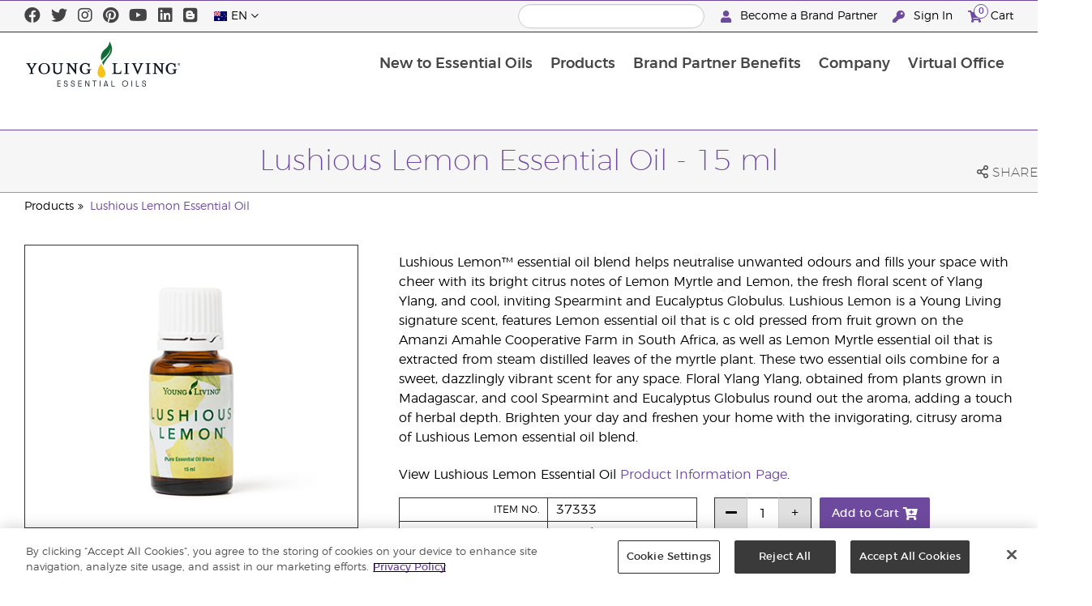

--- FILE ---
content_type: text/html; charset=utf-8
request_url: https://www.youngliving.com/en_au/products/lushious-lemon-essential-oil
body_size: 14118
content:
<!DOCTYPE html>
<html lang="en">
<head>
    <meta charset="utf-8" />
    <meta name="viewport" content="width=device-width, initial-scale=1.0" />
    <link rel="shortcut icon" href="/assets/images/favicon.ico">
    
<meta name="robots" content="NOODP"><link rel="shortcut icon" href="//assets.ctfassets.net/qx1dg9syx02d/3pGKZ2dBhL5gD0O9r85oXT/cbc2bb0c1a4f288d53cc416595b7f08a/favicon.ico"><link rel="icon" type="image/png" href="//images.ctfassets.net/qx1dg9syx02d/5jIZO8KajYqKcbg4i02tDF/179a9f82b7987d6821140dd33138191a/favicon-196x196.png?w=196&h=196" sizes="196x196"><link rel="icon" type="image/png" href="//images.ctfassets.net/qx1dg9syx02d/5jIZO8KajYqKcbg4i02tDF/179a9f82b7987d6821140dd33138191a/favicon-196x196.png?w=96&h=96" sizes="96x96"><link rel="icon" type="image/png" href="//images.ctfassets.net/qx1dg9syx02d/5jIZO8KajYqKcbg4i02tDF/179a9f82b7987d6821140dd33138191a/favicon-196x196.png?w=32&h=32" sizes="32x32"><link rel="icon" type="image/png" href="//images.ctfassets.net/qx1dg9syx02d/5jIZO8KajYqKcbg4i02tDF/179a9f82b7987d6821140dd33138191a/favicon-196x196.png?w=16&h=16" sizes="16x16"><link rel="icon" type="image/png" href="//images.ctfassets.net/qx1dg9syx02d/5jIZO8KajYqKcbg4i02tDF/179a9f82b7987d6821140dd33138191a/favicon-196x196.png?w=128&h=128" sizes="128x128"><meta name="application-name" content="Young Living"><meta name="msapplication-TileColor" content="#FFFFFF"><meta name="msapplication-TileImage" content="//images.ctfassets.net/qx1dg9syx02d/5jIZO8KajYqKcbg4i02tDF/179a9f82b7987d6821140dd33138191a/favicon-196x196.png?w=144&h=144"><meta name="msapplication-square70x70logo" content="//images.ctfassets.net/qx1dg9syx02d/5jIZO8KajYqKcbg4i02tDF/179a9f82b7987d6821140dd33138191a/favicon-196x196.png?w=70&h=70"><meta name="msapplication-square150x150logo" content="//images.ctfassets.net/qx1dg9syx02d/5jIZO8KajYqKcbg4i02tDF/179a9f82b7987d6821140dd33138191a/favicon-196x196.png?w=150&h=150"><meta name="msapplication-wide310x150logo" content="https://images.ctfassets.net/qx1dg9syx02d/7urDFp5QSScC8MBZxTthq/bcf2a7befa4cdca6ec3d85639dd23977/mstile-310x150.png?w=310&h=150"><meta name="msapplication-square310x310logo" content="https://images.ctfassets.net/qx1dg9syx02d/5jIZO8KajYqKcbg4i02tDF/179a9f82b7987d6821140dd33138191a/favicon-196x196.png?w=310&h=310"><link rel="apple-touch-icon-precomposed" href="//images.ctfassets.net/qx1dg9syx02d/5jIZO8KajYqKcbg4i02tDF/179a9f82b7987d6821140dd33138191a/favicon-196x196.png?w=152&h=152"><link rel="apple-touch-icon-precomposed" sizes="57x57" href="http://images.ctfassets.net/qx1dg9syx02d/5jIZO8KajYqKcbg4i02tDF/179a9f82b7987d6821140dd33138191a/favicon-196x196.png?w=57&h=57"><link rel="apple-touch-icon-precomposed" sizes="114x114" href="http://images.ctfassets.net/qx1dg9syx02d/5jIZO8KajYqKcbg4i02tDF/179a9f82b7987d6821140dd33138191a/favicon-196x196.png?w=114&h=114"><link rel="apple-touch-icon-precomposed" sizes="72x72" href="http://images.ctfassets.net/qx1dg9syx02d/5jIZO8KajYqKcbg4i02tDF/179a9f82b7987d6821140dd33138191a/favicon-196x196.png?w=72&h=72"><link rel="apple-touch-icon-precomposed" sizes="144x144" href="http://images.ctfassets.net/qx1dg9syx02d/5jIZO8KajYqKcbg4i02tDF/179a9f82b7987d6821140dd33138191a/favicon-196x196.png?w=144&h=144"><link rel="apple-touch-icon-precomposed" sizes="60x60" href="http://images.ctfassets.net/qx1dg9syx02d/5jIZO8KajYqKcbg4i02tDF/179a9f82b7987d6821140dd33138191a/favicon-196x196.png?w=60&h=60"><link rel="apple-touch-icon-precomposed" sizes="120x120" href="http://images.ctfassets.net/qx1dg9syx02d/5jIZO8KajYqKcbg4i02tDF/179a9f82b7987d6821140dd33138191a/favicon-196x196.png?w=120&h=120"><link rel="apple-touch-icon-precomposed" sizes="76x76" href="http://images.ctfassets.net/qx1dg9syx02d/5jIZO8KajYqKcbg4i02tDF/179a9f82b7987d6821140dd33138191a/favicon-196x196.png?w=76&h=76"><link rel="apple-touch-icon-precomposed" sizes="152x152" href="http://images.ctfassets.net/qx1dg9syx02d/5jIZO8KajYqKcbg4i02tDF/179a9f82b7987d6821140dd33138191a/favicon-196x196.png?w=152&h=152"><script type='text/javascript' src='//static.queue-it.net/script/queueclient.min.js'></script><script data-queueit-c='youngliving' data-queueit-intercept-domain='youngliving.com' data-queueit-intercept="true" type='text/javascript' src='//static.queue-it.net/script/queueconfigloader.min.js'> </script>    <meta name="description" content="Lushious Lemon™ essential oil blend helps neutralise unwanted
odours and fills your space with cheer with its bright citrus notes of Lemon Myrtle and Lemon, the fresh floral scent of Ylang Ylang, and cool, inviting Spearmint and Eucalyptus Globulus.">
<meta name="keyword" content="Lushious Lemon Essential Oil, Essential Oil, Lushious Lemon, Lemon">
<link rel="alternate" href="/en_AU/products/lushious-lemon-essential-oil" hreflang="en-au">
<link rel="alternate" href="/en_NZ/products/lushious-lemon-essential-oil" hreflang="en-nz">

    <title>Lushious Lemon Essential Oil | Young Living Essential Oils</title>
    
            <link href="/assets/styles/min/libs.css?v=zpJADKrdJUGKpRODade-zjr-8IRYLCrRdfpusJHPJoc" rel="stylesheet" />
            <link href="/assets/styles/min/cymbeo.css?v=wKbRFkyJigqHl9IN0g392351-WSUfFguUGXw852NCGM" rel="stylesheet" />
            <link href="/assets/styles/min/yl.css?v=lySZDZfWoXV3qw22c6Ov39u3R00d4V5UvEKiJ7oa38Q" rel="stylesheet" />
        
</head>
<body>
    

<script src="/assets/js/min/libs.js?v=oVXt9Vdpkk3hL5EsSDjd1u-waeEcSSvWGEvyu1mpVF8"></script>
<script src="https://cdn.gbqofs.com/yliving/virtualoffice/p/detector-dom.min.js" id="_cls_detector"></script>
    <style>
        
div.bodycopy b {
font-weight: 600 !important;
color: #000 !important;
}

.custom-accordion {
  background-color: #f4f4f4;
  color: #6e4a9e;
  cursor: pointer;
  padding: 18px;
  width: 100%;
  text-align: left;
  border: none;
  outline: none;
  transition: 0.4s;
  border-radius: 2px;
  font-size: 16px !important;
  font-family: "Montserrat", sans-serif;
}

.active.custom-accordion,
.custom-accordion:hover {
  background-color: #f4f4f4;
}

.custom-accordion:after {
  content: "\f107";
  font-size: 20px;
  color: #777;
  font-weight: 400;
  float: right;
  margin-left: 5px;
  font-family: "Font Awesome 5 Pro";
}
.active.custom-accordion:after {
  content: "\f106";
}

.custom-panel {
  padding: 0 18px;
  background-color: #f4f4f4;
  max-height: 0;
  overflow: hidden;
  transition: max-height 0.2s ease-out;
  margin-bottom: 15px;
}

h2 {
  color: #6e4a9e;
  font-size: 34px !important;
  margin-bottom: 20px !important;
}

h3 {
  color: #4d4d4d !important;
  font-size: 23px !important;
  font-weight: 600 !important;
  font-style: normal !important;
  font-family: "Montserrat", sans-serif !important;
}

h4 {
  color: #4d4d4d !important;
  font-size: 23px !important;
  font-weight: 600 !important;
  margin: 25px 0 15px !important;
}

.custom-panel p,
.custom-panel li,
.custom-panel a {
  font-size: 16px !important;
  color: #000 !important;
  font-family: "Montserrat", sans-serif;
}

@media (max-width: 980px) {
  .gs-adjacent table tr {
    display: flex;
    flex-direction: column;
    align-items: center;
    justify-content: center;
  }

  .gs-adjacent table tr td {
    width: 100%;
    text-align: left;
    max-width: 650px;
  }

  .gs-adjacent table tr td .gs-adjacent-img {
    width: 100%;
    text-align: center;
    margin-bottom: 15px;
  }

  .gs-adjacent table tr td .gs-adjacent-img img {
    max-width: 550px;
    width: 100%;
  }
}

@media (max-width: 600px) {
  .gs-adjacent table tr {
    display: flex;
    flex-direction: column;
    align-items: center;
    justify-content: center;
  }

  .gs-adjacent table tr td {
    width: 100%;
    text-align: left;
    max-width: 500px;
  }

  .gs-adjacent table tr td .gs-adjacent-img {
    width: 100%;
    text-align: center;
    margin-bottom: 15px;
  }

  .gs-adjacent table tr td .gs-adjacent-img img {
    max-width: 400px;
  }
}

@media (max-width: 600px) {
  .gs-adjacent table tr {
    display: flex;
    flex-direction: column;
    align-items: center;
    justify-content: center;
  }

  .gs-adjacent table tr td {
    width: 100%;
    text-align: left;
    max-width: 500px;
  }

  .gs-adjacent table tr td .gs-adjacent-img {
    width: 100%;
    text-align: center;
    margin-bottom: 15px;
  }

  .gs-adjacent table tr td .gs-adjacent-img img {
    max-width: 400px;
  }
}
    </style>

    
<div id="siteHeader" class="content-group c2">

                
    
<div id="siteHeaderTopBar" class="content-group c3">

            <div class="content-container">
                    

    
<div class="social-media-links content">
<a class="social-icon facebook" target="_blank" href="https://www.facebook.com/YoungLivingAustralia" title="Young Living Essential Oils Facebook">
<i class="fab fa-facebook" aria-hidden="true"></i>
</a>
<a class="social-icon twitter" target="_blank" href="https://twitter.com/younglivingeoau" title="Young Living Essential Oils Twitter">
<i class="fab fa-twitter" aria-hidden="true"></i>
</a>
<a class="social-icon instagram" target="_blank" href="https://www.instagram.com/younglivingaunz/" title="Instagram">
<i class="fab fa-instagram" aria-hidden="true"></i>
</a>
<a class="social-icon pinterest" target="_blank" href="https://www.pinterest.com.au/younglivingaunz/" title="Pinterest">
<i class="fab fa-pinterest" aria-hidden="true"></i>
</a>
<a class="social-icon youtube" target="_blank" href="https://www.youtube.com/c/YoungLivingAustraliaandNewZealand" title="Young Living Essential Oils YouTube">
<i class="fab fa-youtube" aria-hidden="true"></i>
</a>
<a class="social-icon linkedin" target="_blank" href="http://www.linkedin.com/company/young-living-essential-oils" title="Young Living Essential Oils LinkedIn">
<i class="fab fa-linkedin" aria-hidden="true"></i>
</a>
<a class="social-icon blog" target="_blank" href="https://www.youngliving.com/blog/australia" title="Blog">
<i class="fab fa-blogger" aria-hidden="true"></i>
</a>
</div>




                    

    
<div class="site-header-dynamic-controls">
  <div id="headerLocaleSelection" class="locale-selections"></div>
  <div id="headerProductSearch" class="yl-search" data-prodidx="YL_Products_en_AU_Prod" data-catidx="YL_Categories_en_AU_Prod"></div>
</div>

    <style>
        #siteHeader .site-header-dynamic-controls {
  margin: 0 10px;
  flex: 2;
  display: flex;
  align-items: center;
  justify-content: space-between;
};
    </style>



                    

    
<div id="siteHeaderVoLinks" class="content">
   <!-- <a class="link" href="https://livechat.boldchat.com/aid/429902303538490218/bc.chat?cwdid=427981844735438966&rdid=&vr=&vn=&vi=&ve=&vp=&iq=&curl=">
        <i class="fas fa-comments"></i>
        Live Help
    </a> -->
    <a class="link signed-out" href="/vo/#/enroll/start">
        <i class="fas fa-user"></i>
        Become a Brand Partner
    </a>
        <a class="link signed-out" href="/vo/#/login">
        <i class="fas fa-key"></i>
        Sign In
    </a>
    <span class="link signed-in">
        <i class="fas fa-user"></i>
    <span class="user-name-value"></span>
    <span class="sub-menu">
        <button class="logout-control"> Logout </button>
        <a href="/vo/#/my-profile-dashboard">My Profile</a>
    </span>
    </span>
    <a class="link cart-icon" href="/vo/#/shopping-cart" >
    <i class="fas fa-shopping-cart">
        <span class="cart-indicator">
        <span class="cart-qty"></span>
        </span>
    </i>
    Cart
    </a>
</div>




            </div>
</div>





                
    
<div id="siteHeaderMainBar" class="content-group c4">

            <div class="content-container">
                    

    
<div id="mobileMenuControls">
  <button id="mobileMenuBtn">
    <i class="fas fa-bars"></i>
  </button>
  <button id="mobileSearchBtn">
    <i class="fas fa-search"></i>
  </button>
</div>




                    

    
<div class="site-logo">
                <a href="/en_AU">
<img src="https://images.ctfassets.net/x0wnv07j8mtt/2do1w6GtWLOdE9N06gKEeq/4d7c7fc88f814e83b2baf77a0fcfa9da/YL_Logo_2022_FULL__1_.svg">
                </a>
</div>




                    
    
<div id="siteHeaderMenuItems" class="content-group c6 menu-items">

                
    
<div class="content-group c1 menu-item with-content">
            <a class="title" href="/en_AU/discover/guide">
                New to Essential Oils
            </a>

            <div class="menu-content two-column">
                    

    
<div class='menu-content-item'>
<a class='title' href='/en_AU/discover/guide'>Discover</a>
<div class='links'>
<a href='/en_AU/discover/guide'>About Essential Oils</a>
<a href='/en_AU/discover/essential-oil-safety'>Essential Oil Safety</a>
<a href='http://seedtoseal.com/au/en/'>Seed To Seal</a>
                <a href='/en_au/discover/learning-center'>Learning Centre</a>
                <a href='https://www.youngliving.com/blog/australia' target="_blank">Blog</a>
</div>
</div>
<div class='menu-content-item'>
<a class='title' href='/en_AU/company/younglivingfarms'>Farms</a>
<div class='links'>
<a href='/en_AU/company/younglivingfarms'>Global Farms</a>
</div>
</div>




            </div>
</div>





                
    
<div id="productsMenuGroup" class="content-group c1 menu-item with-content">
            <a class="title" href="/en_AU/products">
                Products
            </a>

            <div class="menu-content four-column">
                    

    
<div class='menu-content-item'>
<a class='title' href='/en_AU/products/c/essential-oil-products'>Essential Oil Products</a>
<div class='links'>
<a href='/en_AU/products/c/essential-oil-products/singles'>Essential Oil Singles</a>
                <a href='/en_AU/products/c/essential-oil-products/wellness-essential-oils'>Wellness Essential Oils</a>
<a href='/en_AU/products/c/essential-oil-products/blends'>Essential Oil Blends</a>
<a href='/en_AU/products/c/essential-oil-products/culinary-essential-oils'>Culinary Essential Oils</a>
<a href='/en_AU/products/c/essential-oil-products/roll-ons'>Essential Oil Roll-Ons</a>
<a href='/en_AU/products/c/essential-oil-products/massage-oils'>Massage Oils</a>
<a href='/en_AU/products/c/essential-oil-products/on-the-go'>On-the-Go</a>
<a href='/en_AU/products/c/essential-oil-products/collections'>Collections</a>
</div>
</div>

<div class='menu-content-item'>
<a class='title' href='/en_AU/all-about-deep-spectra-technology'>DeepSpectra® Technology</a>
</div>

<div class='menu-content-item'>
<a class='title' href='/en_AU/products/c/diffusers-accessories'>Diffusers &amp; Accessories</a>
<div class='links'>
<a href='/en_AU/products/c/diffusers-accessories/essential-oil-diffusers'>Diffusers</a>
<a href='/en_AU/products/c/diffusers-accessories/essential-oil-accessories'>Accessories</a>
</div>
</div>

<div class='menu-content-item'>
<a class='title' href='/en_AU/aromaconnect-essential-oil-diffuser-app'>AromaConnect™</a>
</div>


<div class='menu-content-item'>
<a class='title' href='/en_AU/products/c/starting-options'>Starting Options</a>
<div class='links'>
<a href='/en_AU/opportunity/3-ways-to-get-started'>3 Ways to Get Started</a>
<a href='/en_AU/products/premium-starter-kits'>Starter Bundles</a>
<a href='/en_AU/opportunity/customised-enrolment-order'>Customised Enrolment Order</a>
                <a href='/en_AU/products'>Retail Customer</a>
                <a href='/en_AU/opportunity/essential-rewards'>Loyalty Rewards</a>
</div>
</div>
<div class='menu-content-item'>
<a class='title' href='/en_AU/products/c/essential-rewards-bundles'>Loyalty Rewards Bundles</a>
</div>
<div class='menu-content-item'>
<a class='title' href='/en_AU/products/c/make-a-shift-collections'>Make a Shift™ Collections</a>
</div>
<div class='menu-content-item'>
<a class='title' href='/en_AU/products/c/at-home'>At Home</a>
<div class='links'>
<a href='/en_AU/products/c/at-home/natural-cleaning'>Natural Cleaning</a>
<a href='/en_AU/products/c/at-home/oral-care'>Oral Care</a>
<a href='/en_AU/products/c/at-home/animal-care'>Animal Care</a>
</div>
</div>
<div class='menu-content-item'>
<a class='title' href='/en_AU/products/c/healthy-and-fit'>Healthy &amp; Fit</a>
<div class='links'>
<a href='/en_AU/products/c/healthy-and-fit/all-nutritionals'>All Nutritionals</a>
<a href='/en_AU/products/c/healthy-and-fit/energy-and-stamina'>Energy &amp; Stamina</a>
<a href='/en_AU/products/c/healthy-and-fit/inner-cleanse'>Inner Cleanse</a>
<a href='/en_AU/products/c/healthy-and-fit/healthy-snacking'>Healthy Snacking</a>
<a href='/en_AU/products/c/healthy-and-fit/personal-wellbeing'>Personal Wellbeing</a>
</div>
</div>
<div class='menu-content-item'>
<a class='title' href='/en_AU/products/c/bath-body-beauty'>Bath, Body, Beauty</a>
<div class='links'>
<a href='/en_au/products/c/bath-body-beauty/bath-and-body'>Bath &amp; Body</a>
<a href='/en_au/products/c/bath-body-beauty/deodorants'>Deodorants</a>
<a href='/en_AU/products/c/bath-body-beauty/facial-care'>Facial Care</a>
<a href='/en_AU/products/c/bath-body-beauty/hair-care'>Hair Care</a>
<a href='/en_AU/products/c/bath-body-beauty/kids-and-babies'>Kids &amp; Babies</a>
<a href='/en_AU/products/c/bath-body-beauty/mens-care'>Men's Care</a>
</div>
</div>
<div class='menu-content-item'>
<a class='title' href='/en_AU/products/c/business-tools'>Business Tools</a>
<div class='links'>
<a href='/en_AU/products/c/business-tools/books-brochures'>Books &amp; Brochures</a>
<a href='/en_AU/products/c/business-tools/branded-merchandise'>Branded Merchandise</a>
<a href='https://static.youngliving.com/en-AU/PDFS/YL-Australia-NewZealand-OOS.pdf' target="_blank">Stock Report</a>
</div>
</div>
<div class='menu-content-item'>
<a class='title' href='/en_AU/products/c/new-featured'>New &amp; Featured</a>
<div class='links'>
<a href='/en_AU/products/c/new-featured/new-products'>New Products</a>
<a href='/en_AU/products/c/new-featured/limited-time-offers'>Limited Time Offers</a>
<!--<a href='/en_AU/products/c/new-featured/clearance'>Clearance</a>-->
</div>
</div>
<div class='menu-content-item'>
<a class='title' href='/en_AU/products/c/young-living-brands'>Young Living Ranges</a>
<div class='links'>
<a href='/en_AU/products/c/young-living-brands/animal-scents'>Animal Scents</a>
<a href='/en_AU/products/c/young-living-brands/art'>ART</a>
<a href='/en_AU/products/c/young-living-brands/balance'>BALANCE by Young Living</a>
<a href='/en_AU/products/bloom'>BLOOM by Young Living</a>
<a href='/en_AU/products/c/young-living-brands/kidscents'>KidScents</a>
<a href='/en_AU/products/c/young-living-brands/mirah'>Mirah</a>
<a href='/en_AU/products/c/young-living-brands/ningxia'>NingXia</a>
<a href='/en_AU/products/c/young-living-brands/seedlings'>Seedlings</a>
<a href='/en_AU/products/c/young-living-brands/shutran'>Shutran</a>
<a href='/en_AU/products/c/young-living-brands/slique'>Slique</a>
<a href='/en_AU/products/c/young-living-brands/thieves'>Thieves</a>
<a href='/en_AU/products/c/young-living-brands/wellness-essential-oils'>Wellness Essential Oils</a>

</div>
</div>




            </div>
</div>





                
    
<div class="content-group c1 menu-item with-content">
            <a class="title" href="/en_AU/opportunity">
                Brand Partner Benefits
            </a>

            <div class="menu-content two-column">
                    

    
<!--<div class='menu-content-item'>
<a class='title' href='/en_AU/opportunity/success'>Success Stories</a>
</div>-->
<div class='menu-content-item'>
<a class='title' href='/en_AU/opportunity/compensation-plan'>Compensation Plan</a>
</div>
<div class='menu-content-item'>
<a class='title' href='/en_AU/opportunity/essential-rewards'>Loyalty Rewards Program</a>
</div>
<div class='menu-content-item'>
<a class='title' href='/us/en/company/brand-partner-recognition'>Global Recognition</a>
</div>
<div class='menu-content-item'>
<a class='title' href='/en_au/company/brand-partner-recognition'>AUNZ Brand Partner Recognition</a>
</div>
<div class='menu-content-item'>
<a class='title' href='/en_AU/opportunity/Promotions'>Promotions</a>
<div class='links'>
<a href='/en_AU/opportunity/promotions/monthly-pv-promo'>Monthly PV Promotion</a>

</div>
</div>
<div class='menu-content-item'>
<a class='title' href='/vo/#/enroll/start'>Brand Partner Sign-up</a>
<div class='links'>
<a href='/en_AU/opportunity/3-ways-to-get-started'>3 Ways to Get Started</a>
<a href='/en_AU/products/premium-starter-kits'>Starter Bundles</a>
<a href='/en_AU/opportunity/customised-enrolment-order'>Customised Enrolment Order</a>
</div>
</div>




            </div>
</div>





                
    
<div class="content-group c1 menu-item with-content">
            <a class="title" href="/en_AU/company">
                Company
            </a>

            <div class="menu-content three-column">
                    

    
<div class='menu-content-item'> 
<a class='title' href='/en_AU/company/about'>About Young Living</a>
<div class='links'>
<a href='/en_AU/company/mission-statement'>Mission Statement</a>
                <a href='/en_AU/company/protecting-our-planet'>Protecting Our Planet</a>
<a href='/en_AU/company/about/executive-management-team'>Executive Management Team</a>
<a href='/en_AU/company/about/global-leadership-team'>Global Leadership Team</a>
<a href='/en_AU/company/policies'>Policies &amp; Procedures </a>
<a href='/en_AU/company/younglivingfarms'>Young Living Farms</a>
                <a href="https://www.younglivingfoundation.org/" target="_blank">Young Living Foundation</a>       
<a href="/en_AU/company/yl-foundation-fundraisers" target="_blank">YL Australia Foundation Fundraisers</a>         
<a href="/en_AU/company/celebrating-25-years" target="_blank">Celebrating 25 Years</a>
</div>
</div>
<div class='menu-content-item'>
<a class='title' href='/en_AU/company/our-founders'>Our Founders</a>
</div>
<div class='menu-content-item'>
<a class='title' href='/en_AU/company/events'>Events</a>
<div class='links'>
<a href='/en_AU/company/events/featured-events'>Featured Events</a>
<a href='/en_AU/company/events/educational-events/Education_Events_Index'>Educational Events</a>
<a href='https://www.youngliving.com/us/en/company/events' target="_blank">Recognition Retreats</a>
<a href=' /en_AU/company/events/event-highlights/'>Event Highlights</a>
</div>
</div>
<div class='menu-content-item'>
<a class='title' href='/en_AU/company/brand-ambassadors'>Brand Ambassadors</a>
<div class='links'>
<a href='/en_AU/company/brand-ambassadors/laura-csortan'>Laura Csortan</a>
<a href='/en_AU/company/brand-ambassadors/chef-kate'>Chef Kate</a>
</div>
</div>
<div class='menu-content-item'>
<a class='title' href='/en_AU/company/media'>Media Centre</a>
<div class='links'>
<a href='https://library.youngliving.com/en/au' target="_blank">Digital Library</a>
<a href='/en_AU/whats-new'>What's New</a>
<a href='/en_AU/company/media/announcements/'>Announcements</a>
<a href='/en_AU/company/media/ylnews'>YL in the News</a>
<a href='/en_AU/company/media/YL_Videos/Index_YLvideos'>Video Gallery</a>
</div>
</div>
<div class='menu-content-item'>
<a class='title' href='/en_AU/company/contactus'>Contact Us</a>
<div class='links'>
<a href='/en_AU/company/contactus/international'>International Offices</a>
</div>
</div>

<div class='menu-content-item with-links'>
<a class='title' href='/en_AU/company/media/announcements'>Latest News</a>
<div class='list-links'>
<ul>
<li>
<a href='/en_AU/company/media/ylnews'>Click here to see Young Living Australia in the media!</a>
</li>
<li>
<a href='/en_AU/company/contactus'>Click here for Opening Hours Updates</a>
</li>
</ul>
</div>
</div>




            </div>
</div>





                
    
<div class="content-group c1 menu-item with-content">
            <a class="title" href="/vo">
                Virtual Office
            </a>

            <div class="menu-content two-column">
                    

    
<div class="menu-content-item signed-out">
<a class="title" href="/vo/#/login">
                Sign In
            </a>
</div>
<div class="menu-content-item signed-out">
<a class="title" href="/vo/#/enroll/start">
                Become a Brand Partner
            </a>
</div>
<div class="menu-content-item signed-in with-content">
<a class="title" href="/vo/#/dashboard">
                Dashboard
            </a>
<div class="links">
<a href="/vo/#/dashboard/summary">
                   Summary
                 </a>
<a href="/vo/#/dashboard/qualification">
                   Rank Qualification
                 </a>
<a href="/vo/#/dashboard/silverbound">
                   Silver Bound
                 </a>
</div>
</div>
<div class="menu-content-item signed-in">
<a class="title" href="/vo/#/news">
                Brand Partner News
            </a>
</div>
<div class="menu-content-item signed-in with-content">
<a class="title" href="/vo/#/essential-rewards">
                Essential Rewards
            </a>
<div class="links">
<a href="/vo/#/essential-rewards/dashboard/my-order">
                   My Monthly Order
                 </a>
<a href="/vo/#/essential-rewards/dashboard/points">
                   Rewards Points
                 </a>
<a href="/vo/#/essential-rewards/dashboard/pv-assistant">
                   PV Assistant
                 </a>
</div>
</div>
<div class="menu-content-item signed-in">
<a class="title" href="/vo/#/quick-order/shopping-cart">
                Cart
            </a>
</div>
<div class="menu-content-item signed-in">
<a class="title" href="/vo/#/organization">
                Downline Viewer
            </a>
<div class="links">
<a href="/vo/#/organization/fs">
                   Full View
                 </a>
<a href="/vo/#/organization">
                   Downline Viewer
                 </a>
<a href="/vo/#/messagecenter">
                   Message Center
                 </a>
</div>
</div>
<div class="menu-content-item signed-in with-content">
<a class="title" href="/vo/#/resources">
                Brand Partner Resources
            </a>
<div class="links">
<a href="/vo/#/resources">
                   Brand Partner Resources
                 </a>
<a href="/vo/#/resources/policies">
                   Policies and Procedures
                 </a>
<a href="/vo/#/event-asset-hub">
                   Event Asset Hub
                 </a>
<a href="/vo/#/link-builder">
                   Link Builder
                 </a>
<a href="/vo/#/social-links">
                   Social Links
                 </a>
<a href="https://www.youngliving.com/en_AU/meet-oleo-by-young-living">
                   OLEO by Young Living
                 </a>
</div>
</div>
<div class="menu-content-item signed-in with-content">
<a class="title" href="/vo/#/my-profile-dashboard">
                My Profile
            </a>
<div class="links">
<a href="/vo/#/my-profile-dashboard">
                   My Profile
                 </a>
<a href="/vo/#/account/commissions">
                   My Commission
                 </a>
<a href="/vo/#/account-information/order-history">
                   My Order History
                 </a>
<a href="/vo/#/my-address-book">
                   My Address Book
                 </a>
<a href="/vo/#/my-profile/my-wallet">
                   My Wallet
                 </a>
<a href="/vo/#/my-profile/voucher/voucher-history">
                  Voucher History
                 </a>
<a href="/vo/#/my-profile/preferences">
                   My Preferences
                 </a>
<a href="/vo/#/pws/subscription">
                   MyYL Website
                 </a>
</div>
</div>




            </div>
</div>





                

    
<div id="mainMenuLocaleSelection" class="locale-selections"></div>




</div>





                    

    
<div id="mobileMenuIndicators">
  <a class="cart-icon" href="/vo/#/shopping-cart" >
    <i class="fas fa-shopping-cart"></i>
    <span class="cart-indicator">
      <span class="cart-qty"></span>
    </span>
  </a>
</div>

<div id="mobileSearchBar">
  <div class="yl-search" data-prodidx="YL_Products_en_AU_Prod" data-catidx="YL_Categories_en_AU_Prod"></div>
</div>




            </div>
</div>





</div>


    <style>
        @media only screen and (max-width: 989px) {
  body {
    padding-top: 97px;
  }

  #siteHeader #siteHeaderMainBar #mobileSearchBar {
    top: 97px;
  }

  #siteHeader #siteHeaderMainBar>.content-container>.menu-items {
    top: 97px;
  }
}

@media only screen and (min-width: 990px) {
  body {
    padding-top: 160px;
  }
};
    </style>


    <main id="mainPage">
            <header id="pageTitle">
                <div class="content-container">
                    <div id="pageTitleContent">
                        <h1>Lushious Lemon Essential Oil - 15 ml</h1>

                    </div>
                    <div class="social-share-links">
                        <div class="icon a2a_dd">
                            <i class="far fa-share-alt"></i>
                            <span class="text">Share</span>
                        </div>
                    </div>
                </div>
            </header>

            <div id="pageBreadcrumbs">
                <div class="content-container">
                    <a href='/en_AU/products'>Products</a>
<a href='/en_AU/products/lushious-lemon-essential-oil'>Lushious Lemon Essential Oil</a>

                </div>
            </div>

            

<div class="product-view">
    <div class="content-container">
        <div class="product-images">
            <div id="productImageView">
                <div class="image-wrap">
                    <div class="image-view">
                        <div class="image">
                            <img src="https://static.youngliving.com/productimages/large/37333.jpg" onerror="this.src='/assets/images/no-image.svg'"/>
                        </div>
                    </div>
                </div>
            </div>
        </div>
        <div class="product-meta">
            <div class="description">
                <p>
                    <p>Lushious Lemon™ essential oil blend helps neutralise unwanted odours and fills your space with cheer with its bright citrus notes of Lemon Myrtle and Lemon, the fresh floral scent of Ylang Ylang, and cool, inviting Spearmint and Eucalyptus Globulus. Lushious Lemon is a Young Living signature scent, features Lemon essential oil that is c old pressed from fruit grown on the Amanzi Amahle Cooperative Farm in South Africa, as well as Lemon Myrtle essential oil that is extracted from steam distilled leaves of the myrtle plant. These two essential oils combine for a sweet, dazzlingly vibrant scent for any space. Floral Ylang
Ylang, obtained from plants grown in Madagascar, and cool Spearmint and Eucalyptus Globulus round out the aroma, adding a touch of herbal depth. Brighten your day and freshen your home with the invigorating, citrusy aroma of Lushious Lemon essential oil blend.</p><br>
View Lushious Lemon Essential Oil <a href="https://static.youngliving.com/en-AU/PIP/LushiousLemonEssentialOil.pdf">Product Information Page</a>.
                </p>
            </div>

            <div id="shoppingInformation" class="shopping-information">
                <div class="sku-information">
                    <table>
                        <tbody>
                        <tr>
                            <td>
                                    Item No.
                            </td>
                            <td class="part-number">
                            </td>
                        </tr>
                        <tr>
                            <td>
                                    Item
                            </td>
                            <td class="variant">
                            </td>
                        </tr>
                        <tr>
                            <td>
                                    Wholesale
                            </td>
                            <td class="wholesale-price">
                            </td>
                        </tr>
                        <tr>
                            <td>
                                    Retail
                            </td>
                            <td class="retail-price">
                            </td>
                        </tr>
                        <tr class="signed-in">
                            <td>
                                    PV
                            </td>
                            <td class="point-value">
                            </td>
                        </tr>
                        </tbody>
                    </table>
                </div>
                <div class="sku-controls">
                    <div class="available-skus"></div>
                    <div class="controls">
                        <div class="quantity-controls">
                            <button class="quantity-decrement control" data-itemid="">
                                <i class="fas fa-minus"></i>
                            </button>
                            <input type="text" readonly data-itemid="" value="1" />
                            <button class="quantity-increment control" data-itemid="">
                                <i class="fas fa-plus"></i>
                            </button>
                        </div>
                        <div class="cart-controls">
                            <button class="add-to-cart" data-itemid="">
                                <span>Add to Cart</span>
                                <i class="fas fa-cart-plus"></i>
                            </button>
                        </div>
                    </div>
                </div>
            </div>

            <p id="outOfStockWarning" class="warning">
                This item is currently not available for purchase.
            </p>

            <p id="memberOnlyWarning" class="warning">
                These products are only available to purchase by Young Living members. To become a Young Living member click on the "Become a Member" link at the top of this page.
            </p>

            <p id="taxInclusiveWarning" class="warning">
                * All prices shown include GST. Shipping charges not included.
            </p>
        </div>
    </div>
</div>

<script>
    window.productId = 49405;
</script>



        <div id="pageBody" class="has-sidebar">
            <div class="content-container">
                    <nav id="pageNavigation" class="page-sidebar">
                        <div class="sidebar">
                            
<div id="productsMenuGroup" class="content-group c1 menu-item with-content">
            <a class="title" href="/en_AU/products">
                Products
            </a>

            <div class="menu-content four-column">
                    

    
<div class='menu-content-item'>
<a class='title' href='/en_AU/products/c/essential-oil-products'>Essential Oil Products</a>
<div class='links'>
<a href='/en_AU/products/c/essential-oil-products/singles'>Essential Oil Singles</a>
                <a href='/en_AU/products/c/essential-oil-products/wellness-essential-oils'>Wellness Essential Oils</a>
<a href='/en_AU/products/c/essential-oil-products/blends'>Essential Oil Blends</a>
<a href='/en_AU/products/c/essential-oil-products/culinary-essential-oils'>Culinary Essential Oils</a>
<a href='/en_AU/products/c/essential-oil-products/roll-ons'>Essential Oil Roll-Ons</a>
<a href='/en_AU/products/c/essential-oil-products/massage-oils'>Massage Oils</a>
<a href='/en_AU/products/c/essential-oil-products/on-the-go'>On-the-Go</a>
<a href='/en_AU/products/c/essential-oil-products/collections'>Collections</a>
</div>
</div>

<div class='menu-content-item'>
<a class='title' href='/en_AU/all-about-deep-spectra-technology'>DeepSpectra® Technology</a>
</div>

<div class='menu-content-item'>
<a class='title' href='/en_AU/products/c/diffusers-accessories'>Diffusers &amp; Accessories</a>
<div class='links'>
<a href='/en_AU/products/c/diffusers-accessories/essential-oil-diffusers'>Diffusers</a>
<a href='/en_AU/products/c/diffusers-accessories/essential-oil-accessories'>Accessories</a>
</div>
</div>

<div class='menu-content-item'>
<a class='title' href='/en_AU/aromaconnect-essential-oil-diffuser-app'>AromaConnect™</a>
</div>


<div class='menu-content-item'>
<a class='title' href='/en_AU/products/c/starting-options'>Starting Options</a>
<div class='links'>
<a href='/en_AU/opportunity/3-ways-to-get-started'>3 Ways to Get Started</a>
<a href='/en_AU/products/premium-starter-kits'>Starter Bundles</a>
<a href='/en_AU/opportunity/customised-enrolment-order'>Customised Enrolment Order</a>
                <a href='/en_AU/products'>Retail Customer</a>
                <a href='/en_AU/opportunity/essential-rewards'>Loyalty Rewards</a>
</div>
</div>
<div class='menu-content-item'>
<a class='title' href='/en_AU/products/c/essential-rewards-bundles'>Loyalty Rewards Bundles</a>
</div>
<div class='menu-content-item'>
<a class='title' href='/en_AU/products/c/make-a-shift-collections'>Make a Shift™ Collections</a>
</div>
<div class='menu-content-item'>
<a class='title' href='/en_AU/products/c/at-home'>At Home</a>
<div class='links'>
<a href='/en_AU/products/c/at-home/natural-cleaning'>Natural Cleaning</a>
<a href='/en_AU/products/c/at-home/oral-care'>Oral Care</a>
<a href='/en_AU/products/c/at-home/animal-care'>Animal Care</a>
</div>
</div>
<div class='menu-content-item'>
<a class='title' href='/en_AU/products/c/healthy-and-fit'>Healthy &amp; Fit</a>
<div class='links'>
<a href='/en_AU/products/c/healthy-and-fit/all-nutritionals'>All Nutritionals</a>
<a href='/en_AU/products/c/healthy-and-fit/energy-and-stamina'>Energy &amp; Stamina</a>
<a href='/en_AU/products/c/healthy-and-fit/inner-cleanse'>Inner Cleanse</a>
<a href='/en_AU/products/c/healthy-and-fit/healthy-snacking'>Healthy Snacking</a>
<a href='/en_AU/products/c/healthy-and-fit/personal-wellbeing'>Personal Wellbeing</a>
</div>
</div>
<div class='menu-content-item'>
<a class='title' href='/en_AU/products/c/bath-body-beauty'>Bath, Body, Beauty</a>
<div class='links'>
<a href='/en_au/products/c/bath-body-beauty/bath-and-body'>Bath &amp; Body</a>
<a href='/en_au/products/c/bath-body-beauty/deodorants'>Deodorants</a>
<a href='/en_AU/products/c/bath-body-beauty/facial-care'>Facial Care</a>
<a href='/en_AU/products/c/bath-body-beauty/hair-care'>Hair Care</a>
<a href='/en_AU/products/c/bath-body-beauty/kids-and-babies'>Kids &amp; Babies</a>
<a href='/en_AU/products/c/bath-body-beauty/mens-care'>Men's Care</a>
</div>
</div>
<div class='menu-content-item'>
<a class='title' href='/en_AU/products/c/business-tools'>Business Tools</a>
<div class='links'>
<a href='/en_AU/products/c/business-tools/books-brochures'>Books &amp; Brochures</a>
<a href='/en_AU/products/c/business-tools/branded-merchandise'>Branded Merchandise</a>
<a href='https://static.youngliving.com/en-AU/PDFS/YL-Australia-NewZealand-OOS.pdf' target="_blank">Stock Report</a>
</div>
</div>
<div class='menu-content-item'>
<a class='title' href='/en_AU/products/c/new-featured'>New &amp; Featured</a>
<div class='links'>
<a href='/en_AU/products/c/new-featured/new-products'>New Products</a>
<a href='/en_AU/products/c/new-featured/limited-time-offers'>Limited Time Offers</a>
<!--<a href='/en_AU/products/c/new-featured/clearance'>Clearance</a>-->
</div>
</div>
<div class='menu-content-item'>
<a class='title' href='/en_AU/products/c/young-living-brands'>Young Living Ranges</a>
<div class='links'>
<a href='/en_AU/products/c/young-living-brands/animal-scents'>Animal Scents</a>
<a href='/en_AU/products/c/young-living-brands/art'>ART</a>
<a href='/en_AU/products/c/young-living-brands/balance'>BALANCE by Young Living</a>
<a href='/en_AU/products/bloom'>BLOOM by Young Living</a>
<a href='/en_AU/products/c/young-living-brands/kidscents'>KidScents</a>
<a href='/en_AU/products/c/young-living-brands/mirah'>Mirah</a>
<a href='/en_AU/products/c/young-living-brands/ningxia'>NingXia</a>
<a href='/en_AU/products/c/young-living-brands/seedlings'>Seedlings</a>
<a href='/en_AU/products/c/young-living-brands/shutran'>Shutran</a>
<a href='/en_AU/products/c/young-living-brands/slique'>Slique</a>
<a href='/en_AU/products/c/young-living-brands/thieves'>Thieves</a>
<a href='/en_AU/products/c/young-living-brands/wellness-essential-oils'>Wellness Essential Oils</a>

</div>
</div>




            </div>
</div>



                        </div>
                    </nav>
                <div id="pageBodyContent">
                    




<cymbeo-deprecated>
<div class="pagewrapper">
<div class="pagemain">
<div class="pagecontent web-content">
<div class="content-container">
<div class="tab-outer c50" id="ProductTabOuter">
<div class="tab-container c50" id="ProductTabContainer">
<div class="tab-inner c50">
<div class="tab-nav c50">
<a class="tab c50 active" data-target="s1">Product Snapshot</a>
<a class="tab c50 " data-target="s2">Suggested Uses</a>
                                                                                       <a class="tab c50 " data-target="s3">Ingredients</a>
                                                                                        <a class="tab c50 " data-target="s4">Popular Products</a>
</div>
</div>
</div>
</div>
<section class="product-content-section c50" id="s1">
<div class="name c50">
<b>Product Snapshot</b>
<br>
<span class="arrow c50">
<i class="far fa-chevron-down">
<span></span>
</i>
</span>
</div>
<div class="product-content-container c50">
<h2 class="heading c50">
<b>Product Snapshot</b>
<br>
</h2>
<div class="product-content c50 child-spacing">
  <div class="list-block c83 ">
<div class="heading c83">
<b>FEATURES & BENEFITS</b>
  </div>
  <ul class="c83">
  <li class="c83">Can be diffused throughout your home to create a positive atmosphere</li>
  <li class="c83">The same bright citrus essential oil blend used in Lushious Lemon Foaming Hand Soap and Hand Lotion </li>
  <li class="c83">Features Lemon Myrtle essential oil, known for its odour neutralising properties</li>
  <li class="c83">Includes Ylang Ylang essential oil, known for its joyful floral aroma</li>
  <li class="c83">Has a sweet, citrusy aroma with floral and minty undertones</li>
  </ul>
</div></div><br><br>
  <div class="list-block c83 ">
<div class="heading c83">
<b>KEY INGREDIENTS</b>
  </div>
  <ul class="c83">
  <li class="c83"><strong>Lemon Myrtle essential oil†</strong>: Lemon Myrtle essential oil, commonly known as the “queen of lemon herbs,” contains the highest naturally occurring constituent citral, which provides a fresh, uplifting aroma and cleansing properties.</li>
  <li class="c83"><strong>Lemon essential oil†</strong>: Lemon essential oil has a fresh, uplifting aroma that cleanses the air and eliminates odours when used aromatically.</li>
  <li class="c83"><strong>Ylang Ylang essential oil†</strong>: Ylang Ylang essential oil promotes the appearance of healthy-looking skin and shiny hair, with a calming aroma that sets the mood for romance.</li>
  <li class="c83"><strong>Spearmint essential oil†</strong>: Spearmint essential oil provides aromatic comfort during times of occasional uneasiness when diffused or applied topically. </li>
  <li class="c83"><strong>Eucalyptus Globulus essential oil†</strong>: Eucalyptus Globulus essential oil contains eucalyptol, which creates a refreshing breathing experience when inhaled and creates an invigorating sensation on the skin when applied topically.</li>
  </ul>
</div></div></div></section>
<section class="product-content-section c50" id="s2">
<div class="name c50">
<b>Suggested Uses</b>
<br>
<span class="arrow c50">
<i class="far fa-chevron-down">
<span></span>
</i>
</span>
</div>
<div class="product-content-container c50">
<h2 class="heading c50">
<b>Suggested Uses</b>
<br>
</h2>
<div class="product-content c50 child-spacing">
<div class="list-block c83 ">
<ul class="c83">
<li class="c83">Inhale Lushious Lemon for an aromatic mid-afternoon reminder of sunny days.<br>
</li>
                                                                                                <li class="c83">Diffuse it in your kitchen to help cleanse the air of cooking odours.<br>
</li>
                                                                                                <li class="c83">Make the bright, luxe scent part of your signature personal fragrance.<br>
</li>
                                                                                                <li class="c83">Add it to V-6™ Vegetable Oil Complex in a roll-on bottle and apply topically to your chest and the crown of your head.<br>
</li>
                                                                                                <li class="c83">Diffuse it to neutralise unwanted odours and fill your space with its cheerful, nuanced aroma.<br>
</li>
</ul>
</div>
<div class="text-block c82">
<div class="text c82">
<b>DIRECTIONS</b>: <br>Topical:   Dilute 1 drop with 1 drop of V-6™ or olive oil and apply to desired area.
<br>Aromatic:   Diffuse up to 1 hour 3 times daily. 
<br>
</div>
</div>
<div class="text-block c82">
<div class="text c82">
<b>CAUTIONS</b>: Keep out of reach of children. For external use only. Keep away from eyes and mucous membranes. If you are pregnant, nursing, taking medication or have a medical condition, consult a health care professional prior to use.<br>Avoid direct sunlight or UV rays to application area for up to 12 hours.
<br>
</div>
</div>
</div>
</div>
</section>
<section class="product-content-section c50" id="s3">
<div class="name c50">
<b>Ingredients</b>
<br>
<span class="arrow c50">
<i class="far fa-chevron-down">
<span></span>
</i>
</span>
</div>
<div class="product-content-container c50">
<h2 class="heading c50">
<b>Ingredients</b>
<br>
</h2>
<div class="product-content c50 child-spacing">
<div class="ingredients c55">
<div class="title c55">Ingredients</div>
<div class="item c55">Cananga odorata†  (Ylang ylang) flower oil, Eucalyptus globulus†  leaf oil, Backhousia citriodora†  (Lemon myrtle) leaf oil, Citrus limon†  (Lemon) peel oil, Mentha spicata†
 (Spearmint) leaf extract</div>
<div class="item c55">†Premium essential oil<br>
</div>
</div>
</div>
</section>
<section class="product-content-section c50" id="s4">
<div class="name c50">
<b>Popular Products</b>
<br>
<span class="arrow c50">
<i class="far fa-chevron-down">
<span></span>
</i>
</span>
</div>
<div class="product-content-container c50">
<h2 class="heading c50">
<b>Popular Products</b>
<br>
</h2>
<div class="product-content c50 child-spacing">
<div class="tile-grid  col-grid-3">
<div class="tile">
<div class="tile-content cmscontent">
<div class="section sysimage">
<div align="center">
<a href="/en_au/products/lushious-lemon-hand-lotion" target="_blank">
<img src="https://static.youngliving.com/productimages/large/36644.jpg" width="270" height="200" alt="Lushious Lemon Hand Lotion" border="0">
</a>
</div>
</div>
<div class="section sysheading">
<h6 style="text-align:center;"><a href=" /en_au/products/lushious-lemon-hand-lotion" target="_blank">Lushious Lemon Hand Lotion</h6></a>
</div>
</div>
</div>
<div class="tile">
<div class="tile-content cmscontent">
<div class="section sysimage">
<div align="center">
<a target="_blank" href="/en_au/products/lushious-lemon-foaming-hand-soap">
<img src="https://static.youngliving.com/productimages/large/30942.jpg" width="270" height="180" alt="Lushious Lemon Foaming Hand Soap" border="0">
</a>
</div>
</div>
<div class="section sysheading">
<h6 style="text-align:center;">
<a target="_blank" href="/en_au/products/lushious-lemon-foaming-hand-soap">Lushious Lemon Foaming Hand Soap</a>
</h6>
</div>
</div>
</div>
                                                                        <div class="tile">
<div class="tile-content cmscontent">
<div class="section sysimage">
<div align="center">
<a target="_blank" href="/en_au/products/peppermint-essential-oil-15ml">
<img src="https://static.youngliving.com/productimages/large/361402.jpg" width="270" height="200" alt="Peppermint Essential Oil" border="0">
</a>
</div>
</div>
<div class="section sysheading">
<h6 style="text-align:center;">
<a target="_blank" href="/en_au/products/peppermint-essential-oil-15ml">Peppermint Essential Oil</a>
</h6>
</div>
</div>
</div>
<div class="tile">
<div class="tile-content cmscontent">
<div class="section sysimage">
<div align="center">
<a target="_blank" href="/en_au/products/orange-essential-oil-15ml">
<img src="https://static.youngliving.com/productimages/large/360202.jpg" width="270" height="200" alt="Orange Essential Oil" border="0">
</a>
</div>
</div>
<div class="section sysheading">
<h6 style="text-align:center;">
<a target="_blank" href="/en_au/products/orange-essential-oil-15ml">Orange Essential Oil</a>
</h6>
</div>
</div>
</div>
</div></div>
</section>
</div>
</div>
</div>
</div>
</cymbeo-deprecated>
<script>
    document.addEventListener("DOMContentLoaded", function() {
        //Full content path to avoid process other element with same .hersoslide class
        //Warning: If the structure of the pageMarkup in Contentful changes this will break this functionality
        const slides = document.querySelectorAll('cymbeo-deprecated .top.hero .cycle-slideshow .heroslide');
        const processedSlides = new Array(slides.length).fill(false);

        slides.forEach((slide, index) => {
            processedSlides[index] = false;

            const observer = new MutationObserver((mutations) => {
                mutations.forEach(async (mutation) => {
                    if (mutation.attributeName === 'class') {
                        const currentlyActive = slide.classList.contains('cycle-slide-active');
                        const alreadyProcessed = processedSlides[index];

                        if (currentlyActive && !alreadyProcessed) {
                            processedSlides[index] = true;
                            await callAmplitudeService(slide, index, AmpliEventContext.DotComPromotionViewed);
                        }
                    }
                });
            });

            observer.observe(slide, { attributes: true });

            const anchor = slide.querySelector('a');
            if (anchor) {
                anchor.addEventListener('click', async function() {
                    await callAmplitudeService(slide, index, AmpliEventContext.DotComPromotionClicked);
                });
            }
        });

        async function callAmplitudeService(slide, index, context) {
            const href = slide.querySelector('a') ? slide.querySelector('a').getAttribute('href') : '';
            const promotionName = getPromotionNameFromClassList(slide.classList);
            const promotionContent = href;
            const locale = 'en-AU';
            const promotionLocation = `home page hero slide, ${locale}`;

            // Check if amplitudeService exists and call it
            if (typeof window.amplitudeService !== 'undefined' && window.amplitudeService) {
                // TO-DO: Before deploying this to PROD, this commented code needs to be removed.
                // Currently, it will remain commented to not lose track of the events and logic implemented to make it work.
                // This code needs to be refactored due to the changes in the Amplitude project
                // Due to the Amplitude request creation is disabled will not affect to send a dummy event type,
                // this was made to avoid changing the logic without knowing if will be need it or not

                // await window.amplitudeService.createBasicAmplitudeRequest({
                //     context: context,
                //     additionalData: {
                //         promotionContent: promotionContent,
                //         promotionLocation: promotionLocation,
                //         promotionName: promotionName,
                //         promotionOrderPosition: index.toString()
                //     }
                // })
            }
        }

        function getPromotionNameFromClassList(classList) {
            //Warning: If promotion don't follow the structure slide-[PROMOTION_NAME] this logic will not work
            let promotionName = '';
            const filteredClassNames = Array.from(classList).filter(className =>
                className.startsWith('slide-') && !className.includes('cycle-slide')
            );

            if (filteredClassNames.length > 0) {
                //Warning: If class have multiple class following the structure slide-[PROMOTION_NAME], only the last one will be valid
                const lastClassName = filteredClassNames[filteredClassNames.length - 1];
                promotionName = lastClassName.substring(lastClassName.indexOf('-') + 1);
            }
            return promotionName;
        }
    });
    </script>





                </div>
            </div>
        </div>
    </main>

    
<div id="siteFooter" class="content-group c1">

            <div class="content-container">
                    

    
<div id='siteFooterTopBar'>
    <div class='links'>
        <a href='tel: 1300 28 9536'>ORDERS: 1300 28 9536 (1300 AU YLEO)</a>
        <a href='/en_AU/company/contactus'>Contact Us</a>
        <!-- <a href='https://livechat.boldchat.com/aid/429902303538490218/bc.chat?cwdid=427981844735438966&rdid=&vr=&vn=&vi=&ve=&vp=&iq=&curl='>Live Help</a> -->
        <a href='/vo/#/login'>Virtual Office</a>
        <a href='/vo/#/enroll/start'>BECOME A BRAND PARTNER</a>
    </div>
</div>
<div id='siteFooterMainBar'>
    <div class='content-container'>
        <div class='section links'>
            <a href='/en_AU/company/return-policy'>Returns Policy</a>
            <a href='/en_AU/company/events'>Events</a>
            <a href='/en_AU/company/media'>Media Centre</a>
            <a href='https://library.youngliving.com/en/au' target="_blank">Digital Library</a>
        </div>
        <div class='section links'>
            <a href='/blog/australia'>Young Living Australia Blog</a>
            <a href='https://younglivingfoundation.org/'>Young Living Foundation</a>
            <a href='http://www.dgaryyoung.com/blog/'>D. Gary Young Blog</a>
        </div>
        <div class='section content'>
            <h3>Contact Us</h3>
            <p>Young Living Essential Oils<br>
                Australasia PTY LTD.
                <br />PO Box 7707
                <br />Baulkham Hills BC
                <br />NSW 2153
             </p>
             <p>Email:
                <a href="mailto:custserv@youngliving.com.au">custserv@youngliving.com.au
                    <br />
                </a>
            </p>
            <p>Member Services:
                <a href="tel: 1300 28 9536">1300 28 9536 (1300 AU YLEO)
                    <br />
                </a>
            </p>
            <p>WhatsApp:
                <a href="https://wa.me/+61286045600">+61286045600</a>
            </p>
          <!--  <p>
                <a href="https://livechat.boldchat.com/aid/429902303538490218/bc.chat?cwdid=427981844735438966&rdid=&vr=&vn=&vi=&ve=&vp=&iq=&curl=">Live Help
                    <br />
                </a>
            </p> -->
            <p>
                <a href='https://directselling.org.au'>
                    <img src='https://images.ctfassets.net/x0wnv07j8mtt/5MfHvRub7mJY9cx7PcUhtW/19300c24dae44e7f04f546b3b832f7b5/DSA-AUS-Logo-2023.jpg' />
                </a>
            </p>
        </div>
    </div>
</div>
<div id='siteFooterBottomBar'>
    <div class='content-container'>
        <div class='copyright'>
            <p>Copyright © 2025 Young Living Essential Oils (Australasia) Pty Ltd. All rights reserved. | 
                <a href='/en_AU/company/privacy'>ABN 94 085 543 979 Privacy Policy</a>
            </p>
        </div>
        <div class='social-media-links content'>
            <a href='https://www.facebook.com/YoungLivingAustralia'>
                <i class='fab fa-facebook' aria-hidden='true'></i>
            </a>
            <a href='https://twitter.com/younglivingeoau'>
                <i class='fa-brands fa-x-twitter' aria-hidden='true'></i>
            </a>
            <a href='https://www.instagram.com/younglivingaunz/'>
                <i class='fab fa-instagram' aria-hidden='true'></i>
            </a>
            <a href='https://www.pinterest.com.au/younglivingaunz/'>
                <i class='fab fa-pinterest' aria-hidden='true'></i>
            </a>
            <a href='https://www.youtube.com/c/YoungLivingAustraliaandNewZealand'>
                <i class='fab fa-youtube' aria-hidden='true'></i>
            </a>
            <a href='http://www.linkedin.com/company/young-living-essential-oils'>
                <i class='fab fa-linkedin' aria-hidden='true'></i>
            </a>
            <a href='https://www.youngliving.com/blog/australia'>
                <i class='fab fa-blogger' aria-hidden='true'></i>
            </a>
        </div>
    </div>
</div>




            </div>
</div>




<link href="/assets/styles/min/share-button.css?v=XhwVWDAKYApOvyC3mPKDYD8kQbhZhGF4zSU6FXhsuh4" rel="stylesheet" />

    
            <script src="https://static.addtoany.com/menu/page.js" defer></script>
            <script id="shareButtonJs" defer src="/assets/js/min/share-button.js?v=BBt-cZILIZxDB8NynhQi3euQCLwDnTyCi0BgB9f56wA"></script>
            <script src="/assets/js/min/cymbeo.js?v=5Dc7LMZ6ASuOlANp6L7XK-XSXjQH4bdkmUFFQoXJ6ok"></script>
            <script src="/assets/js/min/main-yl.js?v=zQRzvuMHJ-YPGkbCncoMiegN8f5qSa4SYYB12QlJuo8"></script>
<script>(function(w,d,s,l,i){w[l]=w[l]||[];w[l].push({'gtm.start':
new Date().getTime(),event:'gtm.js'});var f=d.getElementsByTagName(s)[0],
j=d.createElement(s),dl=l!='dataLayer'?'&l='+l:'';j.async=true;j.src=
'//www.googletagmanager.com/gtm.js?id='+i+dl;f.parentNode.insertBefore(j,f);
})(window,document,'script','dataLayer','GTM-LF7K');</script><noscript><iframe src="//www.googletagmanager.com/ns.html?id=GTM-LF7K" height="0" width="0" style="display:none;visibility:hidden"></iframe></noscript><script type="text/javascript" src="//s7.addthis.com/js/300/addthis_widget.js#pubid=ra-4fb535991f2e64a1"></script>        
    
        <script src="https://kustomer-chat.awsvoprd.youngliving.com/remoteEntry.js"></script>
        <script>
            yl_chat.get('./YlChat').then(module => {
                const YlChat = module();
                YlChat.initializeChat('en-AU');
            });
        </script>
    
    
    <script src="https://scripts.youngliving.com/onetrust/remoteEntry.js"></script>
    <script>yl_onetrust_banner.get('./CookieBanner').then(module => {
            const CB = module();
            CB.initializeCookieBanner();
        });</script>

    
        <script src="https://zcc-chat.ec.youngliving.com/remoteEntry.js"></script>
        <script>
            if (window.yl_zcc_chat) {
                window.yl_zcc_chat.get('./ChatLoader').then(async (module) => {
                    console.log('ChatLoader loaded:', module);
                    const ChatModule = module();
                    console.log('Initializing chat with locale:', 'en-AU');
                    const result = await ChatModule.initializeChat({ locale: 'en-AU' });
                    if (result.isChatLoaded) {
                        // Try to hide BoldChat
                        const boldChatButton = document.getElementById('liveChatBtn');
                        if (boldChatButton) {
                            boldChatButton.style.display = 'none';
                        }
                    }
                }).catch(error => {
                    console.error('Error:', error);
                });
            } else {
                console.error('zoom_chat_remote is not defined');
            }
        </script>
    
</body>
</html>
